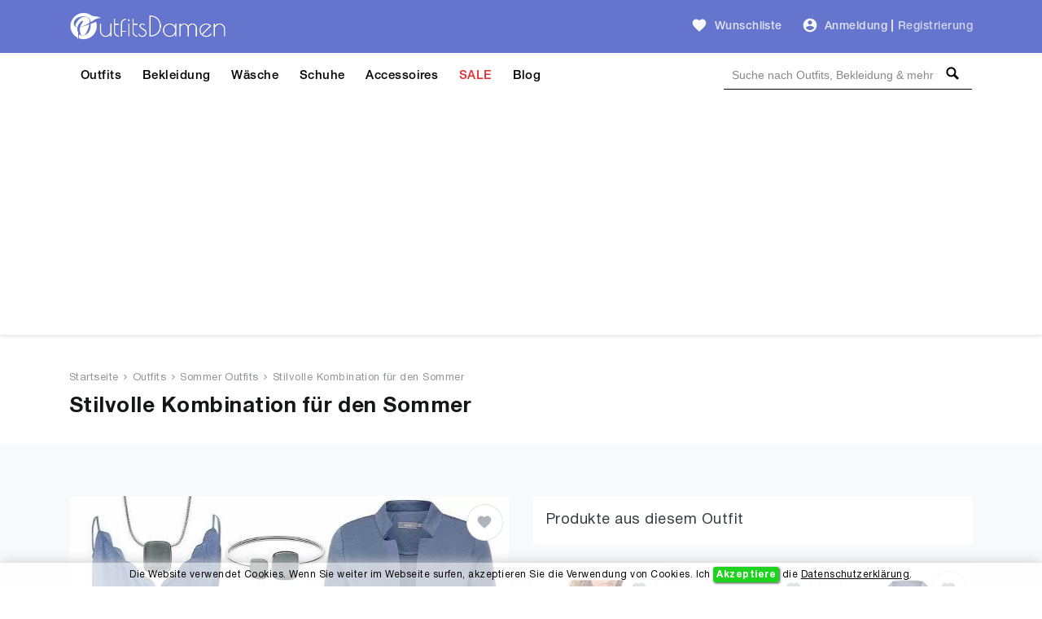

--- FILE ---
content_type: text/html; charset=UTF-8
request_url: https://outfitsdamen.de/outfit/sommer-stilvolle-kombination-fuer-den-sommer-3795
body_size: 12190
content:
<!DOCTYPE html>
<html lang="de">
<head>
    <meta charset="UTF-8" />
    <meta name="viewport" content="width=device-width, initial-scale=1" />
    <title>Stilvolle Kombination für den Sommer auf OutfitsDamen.de | Sommer Outfits Damen</title>
    <meta name="description" content="Bequemes Stilvolle Kombination für den Sommer mit Tops und Röcke für Frauen. Modisch Sommer Outfits für die Frühling 2026 für Damen" />
        <link rel="alternate" hreflang="de-DE" href="https://outfitsdamen.de/outfit/sommer-stilvolle-kombination-fuer-den-sommer-3795">
    <link rel="alternate" hreflang="x-default" href="https://outfitsdamen.de/outfit/sommer-stilvolle-kombination-fuer-den-sommer-3795">
    
    <meta name="csrf-token" content="Px9FIRypiB5cpK4aLQWaNB8UojR6V3f4HcwadRQ4" />
    
    
    <meta name="author" content="OutfitsDamen.de" />
    <meta name="copyright" content="OutfitsDamen.de" />
    <meta property="og:locale" content="de_DE" />
    <meta property="og:url" content="https://outfitsdamen.de/outfit/sommer-stilvolle-kombination-fuer-den-sommer-3795" />
    <meta property="og:type" content="product" />
    <meta property="og:site_name" content="OutfitsDamen" />
    <meta property="og:title" content="Stilvolle Kombination für den Sommer auf OutfitsDamen.de | Sommer Outfits Damen" />
    <meta property="og:description" content="Bequemes Stilvolle Kombination für den Sommer mit Tops und Röcke für Frauen. Modisch Sommer Outfits für die Frühling 2026 für Damen" />
    <meta property="og:image" content="https://outfitsdamen.de/storage/outfits/3795/big-62822854289ed.webp" />
    <meta property="og:image:alt" content="Stilvolle Kombination für den Sommer Damen Outfit" />
        
    <meta name="twitter:card" content="product" />
    <meta name="twitter:site" content="@outfitsdamen" />
    <meta name="twitter:title" content="Stilvolle Kombination für den Sommer auf OutfitsDamen.de | Sommer Outfits Damen" />
    <meta name="twitter:description" content="Bequemes Stilvolle Kombination für den Sommer mit Tops und Röcke für Frauen. Modisch Sommer Outfits für die Frühling 2026 für Damen" />
    <meta name="twitter:image" content="https://outfitsdamen.de/storage/outfits/3795/big-62822854289ed.webp" />
    <meta name="twitter:domain" content="https://outfitsdamen.de" />
    
            <meta name="robots" content="index, follow" />            <meta name="wot-verification" content="fd5a80dcb8c10f5c7101"/>
    <meta name="p:domain_verify" content="01946149dee04bbc38878f9a38e2be1e"/>
    <meta name="google-site-verification" content="AVqBIABZh3tGAheWAqQR1o_o5Yajyc_P_8G3VQ8owAA" />
    <meta name="verification" content="a6ac585d8c21b5cf0e6e5648291719ba" />

    <!-- Global site tag (gtag.js) - Google Analytics -->
    <script async src="https://www.googletagmanager.com/gtag/js?id=UA-178508064-1" type="ba7d4127156c40698b6b5749-text/javascript"></script>
    <script type="ba7d4127156c40698b6b5749-text/javascript">
        window.dataLayer = window.dataLayer || [];
        function gtag(){dataLayer.push(arguments);}
        gtag('js', new Date());

        gtag('config', 'UA-178508064-1');
    </script>

	<!-- Facebook Pixel Code -->
	<script type="ba7d4127156c40698b6b5749-text/javascript">
	!function(f,b,e,v,n,t,s)
	{if(f.fbq)return;n=f.fbq=function(){n.callMethod?
	n.callMethod.apply(n,arguments):n.queue.push(arguments)};
	if(!f._fbq)f._fbq=n;n.push=n;n.loaded=!0;n.version='2.0';
	n.queue=[];t=b.createElement(e);t.async=!0;
	t.src=v;s=b.getElementsByTagName(e)[0];
	s.parentNode.insertBefore(t,s)}(window, document,'script',
	'https://connect.facebook.net/en_US/fbevents.js');
	fbq('init', '157538659483184');
	fbq('track', 'PageView');
	</script>
	<!-- End Facebook Pixel Code -->

	                <!-- Yandex.Metrika counter -->
        
           
           
           

           
                
                
                
                
                
           
        
        <!-- /Yandex.Metrika counter -->
            
    <script type="application/ld+json">{
        "@context": "https://schema.org",
        "@type": "WebSite",
        "name": "OutfitsDamen",
        "url": "https://outfitsdamen.de",
        "sameAs": [
          "https://www.facebook.com/OutfitsDamen",
          "https://www.pinterest.com/outfitsdamen",
          "https://www.instagram.com/outfitsdamen"
        ]
      }
    </script>

    <script type="application/ld+json">{
       "@context": "https://schema.org",
       "@type": "WebPage",
       "url": "https://outfitsdamen.de/outfit/sommer-stilvolle-kombination-fuer-den-sommer-3795",
       "name": "Stilvolle Kombination für den Sommer auf OutfitsDamen.de | Sommer Outfits Damen",
       "description": "Bequemes Stilvolle Kombination für den Sommer mit Tops und Röcke für Frauen. Modisch Sommer Outfits für die Frühling 2026 für Damen"
      }</script>

    <script type="application/ld+json">{
            "@context": "https://schema.org",
            "@type": "BreadcrumbList",
            "name": "BreadcrumbList",
            "itemListElement": [{"@type":"ListItem","position":1,"item":"https://outfitsdamen.de","name":"Startseite"},{"@type":"ListItem","position":2,"item":"https://outfitsdamen.de/outfits","name":"Outfits"},{"@type":"ListItem","position":3,"item":"https://outfitsdamen.de/outfits/sommer","name":"Sommer Outfits"},{"@type":"ListItem","position":4,"item":"https://outfitsdamen.de/outfit/sommer-stilvolle-kombination-fuer-den-sommer-3795","name":"Stilvolle Kombination für den Sommer"}]
          }</script>    <script type="application/ld+json">
      {"@context":"https://schema.org","@type":"Product","category":"Sommer Outfits","url":"https://outfitsdamen.de/outfit/sommer-stilvolle-kombination-fuer-den-sommer-3795","description":"Bequemes Stilvolle Kombination für den Sommer mit Tops und Röcke für Frauen. Modisch Sommer Outfits für die Frühling 2026 für Damen","sku":3795,"name":"Stilvolle Kombination für den Sommer","image":"https://outfitsdamen.de/storage/outfits/3795/big-62822854289ed.webp","brand":{"@type":"Brand","name":"OutfitsDamen.de"},"offers":{"@type":"Offer","availability":"https://schema.org/InStock","itemCondition":"https://schema.org/NewCondition","price":"284.47","priceCurrency":"EUR","priceValidUntil":"2026-04-02","url":"https://outfitsdamen.de/outfit/sommer-stilvolle-kombination-fuer-den-sommer-3795"},"aggregateRating":{"@type":"aggregateRating","ratingValue":5,"ratingCount":1}}
    </script>    
    <link href="https://outfitsdamen.de/outfit/sommer-stilvolle-kombination-fuer-den-sommer-3795" rel="canonical">
    
    <link rel="icon" type="image/ico" sizes="32x32" href="https://outfitsdamen.de/images/favicon.ico?v=1.0.9">
	<link rel="apple-touch-icon" href="https://outfitsdamen.de/images/favicon.ico?v=1.0.9">
    
    <link href="https://outfitsdamen.de/css/fonts.css?v=1.0.9" rel="stylesheet">
    
        <link href="https://outfitsdamen.de/css/outfit/outfit.css?v=1.0.9" rel="stylesheet">
    
    
    
    
<script async src="https://pagead2.googlesyndication.com/pagead/js/adsbygoogle.js?client=ca-pub-3400591956056484" crossorigin="anonymous" type="ba7d4127156c40698b6b5749-text/javascript"></script>
</head>
<body>
    <!-- Google Tag Manager (noscript) -->
    <noscript><iframe src="https://www.googletagmanager.com/ns.html?id=GTM-NFXZ4KX" height="0" width="0" style="display:none;visibility:hidden"></iframe></noscript>
    <!-- End Google Tag Manager (noscript) -->
    <header id="header">
        <div id="mobile-header">
    <div class="header navbar navbar-expand-md navbar-light">
        <div class="container">
            <span class="shadow-sm p-1 cursor-pointer" onclick="if (!window.__cfRLUnblockHandlers) return false; openNav('left')" data-cf-modified-ba7d4127156c40698b6b5749-=""><svg
                        style="fill: rgba(255,255,255,0.8);" xmlns="http://www.w3.org/2000/svg" width="24" height="24"
                        viewBox="0 0 24 24"><path d="M0 0h24v24H0z" fill="none"/><path
                            d="M3 18h18v-2H3v2zm0-5h18v-2H3v2zm0-7v2h18V6H3z"/></svg>
            </span>

            <a class="navbar-brand" href="https://outfitsdamen.de">
                <img src="https://outfitsdamen.de/images/logo-white.png?v=1.0.9" height="30" width="166" alt="Outfits Damen Logo">
            </a>

            <div>
                <span class="shadow-sm p-1 cursor-pointer" id="open-close-mobile-search">
                    <svg xmlns="http://www.w3.org/2000/svg" x="0px" y="0px" width="20" height="20" viewBox="-1061 -334 2304 2304" class="text-color-80 mm-icon mm-icon--magnifier" style="
                        fill: #fff;
                    ">
                    <path class="mm-fill" d="M1163.6,1597.2l-564.4-564.4C679.8,901.2,728.6,748,728.6,582.2c0-480.4-389.7-870-870-870c-480.4,0-870,389.6-870,870 c0,480.3,389.6,870,870,870c165.7,0,319-48.8,450.6-129.1l564.4,564.1c39.6,39.6,105.3,39.4,145,0l145-145 C1203.2,1702.5,1203.2,1636.8,1163.6,1597.2z M-141.4,1162.2c-320.3,0-580-259.7-580-580s259.7-580,580-580s580,259.7,580,580 S178.9,1162.2-141.4,1162.2z"></path>
                    </svg>
                </span>
                <span class="shadow-sm p-1 cursor-pointer" onclick="if (!window.__cfRLUnblockHandlers) return false; openNav('right')" data-cf-modified-ba7d4127156c40698b6b5749-=""><svg
                            class="gray-100" xmlns="http://www.w3.org/2000/svg"
                            width="24" height="24" viewBox="0 0 24 24">
                                                <path d="M12 2C6.48 2 2 6.48 2 12s4.48 10 10 10 10-4.48 10-10S17.52 2 12 2zm0 3c1.66 0 3 1.34 3 3s-1.34 3-3 3-3-1.34-3-3 1.34-3 3-3zm0 14.2c-2.5 0-4.71-1.28-6-3.22.03-1.99 4-3.08 6-3.08 1.99 0 5.97 1.09 6 3.08-1.29 1.94-3.5 3.22-6 3.22z"/>
                                                <path d="M0 0h24v24H0z" fill="none"/>
                                            </svg>
                </span>

                <div id="search-mobile-header-bottom-content">
                    <input name="keywords" type="text" id="header-search-input-mobile" placeholder="Suche nach Outfits, Bekleidung &amp; mehr">
                    <div id="search-bar-icon-mobile" class="hover-search-icon">
                        <svg xmlns="http://www.w3.org/2000/svg" x="0px" y="0px" width="22" height="22" viewBox="-1061 -334 2304 2304" class="text-color-80 mm-icon mm-icon--magnifier">
                            <path class="mm-fill" d="M1163.6,1597.2l-564.4-564.4C679.8,901.2,728.6,748,728.6,582.2c0-480.4-389.7-870-870-870c-480.4,0-870,389.6-870,870 c0,480.3,389.6,870,870,870c165.7,0,319-48.8,450.6-129.1l564.4,564.1c39.6,39.6,105.3,39.4,145,0l145-145 C1203.2,1702.5,1203.2,1636.8,1163.6,1597.2z M-141.4,1162.2c-320.3,0-580-259.7-580-580s259.7-580,580-580s580,259.7,580,580 S178.9,1162.2-141.4,1162.2z"></path>
                        </svg>
                    </div>
                </div>
            </div>

        </div>
    </div>

    
    <nav class="side-left sidenav-menu">
        <div class="bg-indigo searchbox">
            
            
            
            
            <span class="closebtn" onclick="if (!window.__cfRLUnblockHandlers) return false; closeNav('left')" data-cf-modified-ba7d4127156c40698b6b5749-="">&times;</span>
        </div>

        <ul class="list-unstyled components">
            <li>
                <a href="https://outfitsdamen.de/outfits">Outfits</a>
            </li>
            <li>
                <a href="https://outfitsdamen.de/bekleidung-damen">Bekleidung</a>
            </li>
            <li>
                <a href="https://outfitsdamen.de/bekleidung-damen/unterwaesche-nachtwaesche">Wäsche</a>
            </li>
            <li>
                <a href="https://outfitsdamen.de/bekleidung-damen/schuhe">Schuhe</a>
            </li>
            <li>
                <a href="https://outfitsdamen.de/bekleidung-damen/accessoires">Accessoires</a>
            </li>
            <li>
                <a href="https://outfitsdamen.de/sale-bekleidung-damen" class="text-red">SALE</a>
            </li>
            
            
            
            <li>
                <a href="https://outfitsdamen.de/blog-magazin">Blog</a>
            </li>
        </ul>
    </nav>
    

    
    <nav class="side-right sidenav-menu">
        <div class="bg-indigo searchbox">
            <span class="closebtn" onclick="if (!window.__cfRLUnblockHandlers) return false; closeNav('right')" data-cf-modified-ba7d4127156c40698b6b5749-="">&times;</span>
                    </div>

                    <div class="mobile-not-auth">
                <a href="https://outfitsdamen.de/login">
                    <span>Anmeldung</span>
                    <svg style="fill:rgba(0,0,0,.7);float: right;"
                         xmlns="http://www.w3.org/2000/svg" width="20" height="20" viewBox="0 0 24 24">
                        <path d="M12 2C6.48 2 2 6.48 2 12s4.48 10 10 10 10-4.48 10-10S17.52 2 12 2zm0 3c1.66 0 3 1.34 3 3s-1.34 3-3 3-3-1.34-3-3 1.34-3 3-3zm0 14.2c-2.5 0-4.71-1.28-6-3.22.03-1.99 4-3.08 6-3.08 1.99 0 5.97 1.09 6 3.08-1.29 1.94-3.5 3.22-6 3.22z"></path>
                        <path d="M0 0h24v24H0z" fill="none"></path>
                    </svg>
                </a>
                <a href="https://outfitsdamen.de/register">
                    <span>Registrierung</span>
                    <svg style="fill:rgba(0,0,0,.7);float: right;"
                         xmlns="http://www.w3.org/2000/svg" width="20" height="20" viewBox="0 0 24 24">
                        <path fill="none" d="M0 0h24v24H0V0z"/>
                        <path d="M3 17.25V21h3.75L17.81 9.94l-3.75-3.75L3 17.25zM5.92 19H5v-.92l9.06-9.06.92.92L5.92 19zM20.71 5.63l-2.34-2.34c-.2-.2-.45-.29-.71-.29s-.51.1-.7.29l-1.83 1.83 3.75 3.75 1.83-1.83c.39-.39.39-1.02 0-1.41z"/>
                    </svg>
                </a>
            </div>
            </nav>
    

    <div id="overlay"></div>
</div>



<div id="desktop-header">
    
    <nav class="header navbar navbar-expand-md navbar-light">
        <div class="container">
            <a class="navbar-brand" href="https://outfitsdamen.de">
                <img src="https://outfitsdamen.de/images/logo-white.png?v=1.0.9" height="35" width="194" alt="Outfits Damen Logo">
            </a>

            
            

            <a class="ml-auto pl-4 text-white-80 font-weight-500 text-decoration-none hover-text-white"
               href="https://outfitsdamen.de/login"><svg class="wishlist" id="favorite_icon_227" xmlns="http://www.w3.org/2000/svg" width="20" height="20" viewBox="0 0 24 24">
                    <path d="M0 0h24v24H0z" fill="none"></path><path d="M12 21.35l-1.45-1.32C5.4 15.36 2 12.28 2 8.5 2 5.42 4.42 3 7.5 3c1.74 0 3.41.81 4.5 2.09C13.09 3.81 14.76 3 16.5 3 19.58 3 22 5.42 22 8.5c0 3.78-3.4 6.86-8.55 11.54L12 21.35z"></path></svg>
                <span class="pl-1">Wunschliste</span></a>

            
            <div class="pl-4">
                <ul class="navbar-nav">
                    
                                            <li class="nav-item pr-1">
                            <div class="nav-link pr-0 pl-0">
                                <svg class="auth-svg" xmlns="http://www.w3.org/2000/svg" width="20"
                                     height="20" viewBox="0 0 24 24">
                                    <path d="M12 2C6.48 2 2 6.48 2 12s4.48 10 10 10 10-4.48 10-10S17.52 2 12 2zm0 3c1.66 0 3 1.34 3 3s-1.34 3-3 3-3-1.34-3-3 1.34-3 3-3zm0 14.2c-2.5 0-4.71-1.28-6-3.22.03-1.99 4-3.08 6-3.08 1.99 0 5.97 1.09 6 3.08-1.29 1.94-3.5 3.22-6 3.22z"/>
                                    <path d="M0 0h24v24H0z" fill="none"/>
                                </svg>
                            </div>
                        </li>
                        <li class="nav-item pl-0">
                            <a class="nav-link text-white-80 font-weight-500 pr-1 pl-1"
                               href="https://outfitsdamen.de/login">Anmeldung</a>
                        </li>
                                                    <li class="nav-item">
                                <span class="text-white-80 nav-link no-hover font-weight-bold pl-0 pr-0">|</span>
                            </li>
                            <li class="nav-item">
                                <a class="nav-link text-white-70 font-weight-500 pl-1 pr-0"
                                   href="https://outfitsdamen.de/register">Registrierung</a>
                            </li>
                                                            </ul>
            </div>
        </div>
    </nav>
    

    
    <div class="menu-nav">
        <nav class="container navbar navbar-expand navbar-dark navbar-laravel">
            
            <ul class="navbar-nav mr-auto">
                <li class="pointer nav-item">
                    <a class="nav-link" href="https://outfitsdamen.de/outfits">Outfits</a>
                </li>
                <li class="pointer nav-item">
                    <a class="nav-link" href="https://outfitsdamen.de/bekleidung-damen">Bekleidung</a>
                </li>
                <li class="pointer nav-item">
                    <a class="nav-link" href="https://outfitsdamen.de/bekleidung-damen/unterwaesche-nachtwaesche">Wäsche</a>
                </li>
                <li class="pointer nav-item">
                    <a class="nav-link" href="https://outfitsdamen.de/bekleidung-damen/schuhe">Schuhe</a>
                </li>
                <li class="pointer nav-item">
                    <a class="nav-link" href="https://outfitsdamen.de/bekleidung-damen/accessoires">Accessoires</a>
                </li>
                <li class="pointer nav-item">
                    <a class="nav-link text-red" href="https://outfitsdamen.de/sale-bekleidung-damen">SALE</a>
                </li>
                
                
                
                <li class="pointer nav-item">
                    <a class="nav-link" href="https://outfitsdamen.de/blog-magazin">Blog</a>
                </li>
            </ul>
            

            
            <div class="search-bar">
                <input name="keywords" type="text" id="header-search-input"
                       placeholder="Suche nach Outfits, Bekleidung & mehr"
                       >
                <div id="search-bar-icon" class="hover-search-icon">
                    <svg style="fill: rgba(0,0,0,1); cursor: pointer;" xmlns="http://www.w3.org/2000/svg" x="0px"
                         y="0px" width="16" height="16" viewBox="-1061 -334 2304 2304"
                         class="mm-icon mm-icon--magnifier">
                        <path class="mm-fill"
                              d="M1163.6,1597.2l-564.4-564.4C679.8,901.2,728.6,748,728.6,582.2c0-480.4-389.7-870-870-870c-480.4,0-870,389.6-870,870 c0,480.3,389.6,870,870,870c165.7,0,319-48.8,450.6-129.1l564.4,564.1c39.6,39.6,105.3,39.4,145,0l145-145 C1203.2,1702.5,1203.2,1636.8,1163.6,1597.2z M-141.4,1162.2c-320.3,0-580-259.7-580-580s259.7-580,580-580s580,259.7,580,580 S178.9,1162.2-141.4,1162.2z"></path>
                    </svg>
                </div>
            </div>
        </nav>
    </div>
    
</div>
    </header>
    <main id="body">
            
    <div class="jumbotron-bg jumbotron">
        <div class="container">
                            <nav class="breadcrumbs mb-2">
                                            <a href="https://outfitsdamen.de">Startseite</a>
                        <span><svg xmlns="http://www.w3.org/2000/svg"
                                                                          fill="#8e959c" width="8" height="8"
                                                                          viewBox="0 0 24 24"><path
                                        d="M5.88 4.12L13.76 12l-7.88 7.88L8 22l10-10L8 2z"/><path fill="none"
                                                                                                  d="M0 0h24v24H0z"/></svg></span>                                             <a href="https://outfitsdamen.de/outfits">Outfits</a>
                        <span><svg xmlns="http://www.w3.org/2000/svg"
                                                                          fill="#8e959c" width="8" height="8"
                                                                          viewBox="0 0 24 24"><path
                                        d="M5.88 4.12L13.76 12l-7.88 7.88L8 22l10-10L8 2z"/><path fill="none"
                                                                                                  d="M0 0h24v24H0z"/></svg></span>                                             <a href="https://outfitsdamen.de/outfits/sommer">Sommer Outfits</a>
                        <span><svg xmlns="http://www.w3.org/2000/svg"
                                                                          fill="#8e959c" width="8" height="8"
                                                                          viewBox="0 0 24 24"><path
                                        d="M5.88 4.12L13.76 12l-7.88 7.88L8 22l10-10L8 2z"/><path fill="none"
                                                                                                  d="M0 0h24v24H0z"/></svg></span>                                             <a href="https://outfitsdamen.de/outfit/sommer-stilvolle-kombination-fuer-den-sommer-3795">Stilvolle Kombination für den Sommer</a>
                                                            </nav>
            
            <h1 class="mb-0">Stilvolle Kombination für den Sommer</h1>
        </div>
    </div>
    

    <div class="bg-gray-100">
            
            <div class="js-error-messages container pt-4 pr-3 display-none">
                <div class="col-md-11 alert alert-danger mb-0 fs-14"></div>
            </div>
                                                

            <div class="container section-paddings">
                <div class="row">
                    
                    <div class="col-lg-6 content-bar">
                        <div class="product-grid mb-0">
    <div class="product-image big-img">
        
                
                
                
                
                
                

                
                
                
                
                
                
                
                <img fetchpriority="high" src="https://outfitsdamen.de/storage/outfits/3795/big-62822854289ed.webp" alt="Sommer Outfits Stilvolle Kombination für den Sommer">

        
        <ul class="social">
            <li>
                                    <a href="https://outfitsdamen.de/login" class="text-secondary"
                       title="Zur Wunschliste Hinzufügen">
                        <svg id="favorite_product_icon_3795"
                             xmlns="http://www.w3.org/2000/svg" width="20" height="20"
                             viewBox="0 0 24 24">
                            <path d="M0 0h24v24H0z" fill="none"/>
                            <path d="M12 21.35l-1.45-1.32C5.4 15.36 2 12.28 2 8.5 2 5.42 4.42 3 7.5 3c1.74 0 3.41.81 4.5 2.09C13.09 3.81 14.76 3 16.5 3 19.58 3 22 5.42 22 8.5c0 3.78-3.4 6.86-8.55 11.54L12 21.35z"/>
                        </svg>
                    </a>
                                </li>
        </ul>
    </div>
</div>


<div class="card border-0">
    <div class="card-body">
        <div class="row">
            <div class="col-8 text-left product-share pr-0">
                <span class="text-dark font-weight-600 fs-15">Teilen </span>
                <a title="Facebook Share" rel="nofollow" class="p-0" href="https://www.facebook.com/sharer/sharer.php?u=https://outfitsdamen.de/outfit/sommer-stilvolle-kombination-fuer-den-sommer-3795&source=OutfitsDamen.de" target="popup" onclick="if (!window.__cfRLUnblockHandlers) return false; window.open('https://www.facebook.com/sharer/sharer.php?u=https://outfitsdamen.de/outfit/sommer-stilvolle-kombination-fuer-den-sommer-3795&source=OutfitsDamen.de','popup','width=600,height=600,scrollbars=no,resizable=no'); return false;" data-cf-modified-ba7d4127156c40698b6b5749-="">
                    <svg xmlns="http://www.w3.org/2000/svg" width="22" height="22" viewBox="0 0 24 24">
                        <path d="M12 0c-6.627 0-12 5.373-12 12s5.373 12 12 12 12-5.373 12-12-5.373-12-12-12zm3 8h-1.35c-.538 0-.65.221-.65.778v1.222h2l-.209 2h-1.791v7h-3v-7h-2v-2h2v-2.308c0-1.769.931-2.692 3.029-2.692h1.971v3z"/>
                    </svg>
                </a>
                <a title="Pinterest Share" rel="nofollow" class="p-0" href="https://pinterest.com/pin/create/button/?url=https://outfitsdamen.de/outfit/sommer-stilvolle-kombination-fuer-den-sommer-3795&media=https://outfitsdamen.de/storage/outfits/3795/big-62822854289ed.webp&description=Bequemes+Stilvolle+Kombination+f%C3%BCr+den+Sommer+mit+Tops+und+R%C3%B6cke+f%C3%BCr+Frauen.+Modisch+Sommer+Outfits+f%C3%BCr+die+Fr%C3%BChling+2026+f%C3%BCr+Damen&source=OutfitsDamen.de" target="popup" onclick="if (!window.__cfRLUnblockHandlers) return false; window.open('http://pinterest.com/pin/create/button/?url=https://outfitsdamen.de/outfit/sommer-stilvolle-kombination-fuer-den-sommer-3795&media=https://outfitsdamen.de/storage/outfits/3795/big-62822854289ed.webp&description=Bequemes+Stilvolle+Kombination+f%C3%BCr+den+Sommer+mit+Tops+und+R%C3%B6cke+f%C3%BCr+Frauen.+Modisch+Sommer+Outfits+f%C3%BCr+die+Fr%C3%BChling+2026+f%C3%BCr+Damen&source=OutfitsDamen.de','popup','width=600,height=600,scrollbars=no,resizable=no'); return false;" data-cf-modified-ba7d4127156c40698b6b5749-="">
                    <svg xmlns="http://www.w3.org/2000/svg" width="22" height="22" viewBox="0 0 24 24">
                        <path d="M12 0c-6.627 0-12 5.373-12 12s5.373 12 12 12 12-5.373 12-12-5.373-12-12-12zm0 19c-.721 0-1.418-.109-2.073-.312.286-.465.713-1.227.87-1.835l.437-1.664c.229.436.895.804 1.604.804 2.111 0 3.633-1.941 3.633-4.354 0-2.312-1.888-4.042-4.316-4.042-3.021 0-4.625 2.027-4.625 4.235 0 1.027.547 2.305 1.422 2.712.132.062.203.034.234-.094l.193-.793c.017-.071.009-.132-.049-.202-.288-.35-.521-.995-.521-1.597 0-1.544 1.169-3.038 3.161-3.038 1.72 0 2.924 1.172 2.924 2.848 0 1.894-.957 3.205-2.201 3.205-.687 0-1.201-.568-1.036-1.265.197-.833.58-1.73.58-2.331 0-.537-.288-.986-.886-.986-.702 0-1.268.727-1.268 1.7 0 .621.211 1.04.211 1.04s-.694 2.934-.821 3.479c-.142.605-.086 1.454-.025 2.008-2.603-1.02-4.448-3.553-4.448-6.518 0-3.866 3.135-7 7-7s7 3.134 7 7-3.135 7-7 7z"/>
                    </svg>
                </a>
                <a title="Twitter Share" rel="nofollow" class="p-0" href="https://twitter.com/intent/tweet?url=https://outfitsdamen.de/outfit/sommer-stilvolle-kombination-fuer-den-sommer-3795&text=Bequemes+Stilvolle+Kombination+f%C3%BCr+den+Sommer+mit+Tops+und+R%C3%B6cke+f%C3%BCr+Frauen.+Modisch+Sommer+Outfits+f%C3%BCr+die+Fr%C3%BChling+2026+f%C3%BCr+Damen+&source=OutfitsDamen.de" target="popup" onclick="if (!window.__cfRLUnblockHandlers) return false; window.open('https://twitter.com/intent/tweet?url=https://outfitsdamen.de/outfit/sommer-stilvolle-kombination-fuer-den-sommer-3795&text=Bequemes+Stilvolle+Kombination+f%C3%BCr+den+Sommer+mit+Tops+und+R%C3%B6cke+f%C3%BCr+Frauen.+Modisch+Sommer+Outfits+f%C3%BCr+die+Fr%C3%BChling+2026+f%C3%BCr+Damen+&source=OutfitsDamen.de','popup','width=600,height=600,scrollbars=no,resizable=no'); return false;" data-cf-modified-ba7d4127156c40698b6b5749-="">
                    <svg xmlns="http://www.w3.org/2000/svg" width="22" height="22" viewBox="0 0 24 24">
                        <path d="M12 0c-6.627 0-12 5.373-12 12s5.373 12 12 12 12-5.373 12-12-5.373-12-12-12zm6.066 9.645c.183 4.04-2.83 8.544-8.164 8.544-1.622 0-3.131-.476-4.402-1.291 1.524.18 3.045-.244 4.252-1.189-1.256-.023-2.317-.854-2.684-1.995.451.086.895.061 1.298-.049-1.381-.278-2.335-1.522-2.304-2.853.388.215.83.344 1.301.359-1.279-.855-1.641-2.544-.889-3.835 1.416 1.738 3.533 2.881 5.92 3.001-.419-1.796.944-3.527 2.799-3.527.825 0 1.572.349 2.096.907.654-.128 1.27-.368 1.824-.697-.215.671-.67 1.233-1.263 1.589.581-.07 1.135-.224 1.649-.453-.384.578-.87 1.084-1.433 1.489z"/>
                    </svg>
                </a>
                <a title="WhatsApp Share" rel="nofollow" class="p-0 show-on-mobile" href="whatsapp://send?text=Stilvolle+Kombination+f%C3%BCr+den+Sommer bei OutfitsDamen.de: https://outfitsdamen.de/outfit/sommer-stilvolle-kombination-fuer-den-sommer-3795">
                    <svg xmlns="http://www.w3.org/2000/svg" width="22" height="22" viewBox="0 0 24 24"><path d="M12.031 6.172c-3.181 0-5.767 2.586-5.768 5.766-.001 1.298.38 2.27 1.019 3.287l-.582 2.128 2.182-.573c.978.58 1.911.928 3.145.929 3.178 0 5.767-2.587 5.768-5.766.001-3.187-2.575-5.77-5.764-5.771zm3.392 8.244c-.144.405-.837.774-1.17.824-.299.045-.677.063-1.092-.069-.252-.08-.575-.187-.988-.365-1.739-.751-2.874-2.502-2.961-2.617-.087-.116-.708-.94-.708-1.793s.448-1.273.607-1.446c.159-.173.346-.217.462-.217l.332.006c.106.005.249-.04.39.298.144.347.491 1.2.534 1.287.043.087.072.188.014.304-.058.116-.087.188-.173.289l-.26.304c-.087.086-.177.18-.076.354.101.174.449.741.964 1.201.662.591 1.221.774 1.394.86s.274.072.376-.043c.101-.116.433-.506.549-.68.116-.173.231-.145.39-.087s1.011.477 1.184.564.289.13.332.202c.045.072.045.419-.1.824zm-3.423-14.416c-6.627 0-12 5.373-12 12s5.373 12 12 12 12-5.373 12-12-5.373-12-12-12zm.029 18.88c-1.161 0-2.305-.292-3.318-.844l-3.677.964.984-3.595c-.607-1.052-.927-2.246-.926-3.468.001-3.825 3.113-6.937 6.937-6.937 1.856.001 3.598.723 4.907 2.034 1.31 1.311 2.031 3.054 2.03 4.908-.001 3.825-3.113 6.938-6.937 6.938z"/></svg>
                </a>
                <a title="Facebook Messenger Share" rel="nofollow" class="p-0 show-on-mobile" href="fb-messenger://share/?link=https://outfitsdamen.de/outfit/sommer-stilvolle-kombination-fuer-den-sommer-3795">
                    <svg width="22" height="22" viewBox="0 0 24 24" xmlns="http://www.w3.org/2000/svg" fill-rule="evenodd" clip-rule="evenodd"><path d="M12 0c-6.626 0-12 5.372-12 12 0 6.627 5.374 12 12 12 6.627 0 12-5.373 12-12 0-6.628-5.373-12-12-12zm0 5.5c-3.866 0-7 2.902-7 6.481 0 2.04 1.018 3.86 2.609 5.048v2.471l2.383-1.308c.636.176 1.31.271 2.008.271 3.866 0 7-2.902 7-6.482 0-3.579-3.134-6.481-7-6.481zm.696 8.728l-1.783-1.901-3.478 1.901 3.826-4.061 1.826 1.901 3.435-1.901-3.826 4.061z"/></svg>
                </a>
            </div>



        </div>
    </div>
</div>



    <br/>
    <div class="card border-0">
        <div class="card-body">
                            <div class="row">
                    <div class="col-12 text-left product-share pr-0 fs-15">
                        <p class="m-0 p-0"><span class="text-dark font-weight-600">Marken: </span>
                                                                                                                        <a href="https://outfitsdamen.de/suche/Only">Only, </a>
                                                                                            <a href="https://outfitsdamen.de/suche/Wangscanis">Wangscanis, </a>
                                                                                            <a href="https://outfitsdamen.de/suche/Fransa">Fransa, </a>
                                                                                            <a href="https://outfitsdamen.de/suche/Caprice">Caprice, </a>
                                                                                            <a href="https://outfitsdamen.de/suche/Mario%20valentino">Mario valentino, </a>
                                                                                            <a href="https://outfitsdamen.de/suche/Skagen">Skagen</a>
                                                        
                            
                            
                        </p>
                    </div>
                </div>
                                </div>
    </div>




































































































































                    </div>
                    

                    
                    <div class="col-lg-6 side-bar">
                        <div class="card border-0">
    <div class="card-body">
        <p class="fs-18 m-0">Produkte aus diesem Outfit</p>
    </div>
</div>

<br/>

<div class="row product-content-grid products-track">
                        <div class="col-lg-4 col-md-4 col-sm-6 product-grid">
                <div class="product-image product-sidebar" data-product-id="18143" data-shop-product-id="B08RDVQ4PF" data-shop-id="1">
                                            <a href="https://outfitsdamen.de/go/only-female-oberteil-ohne-rmel-B08RDVQ4PF" rel="noopener nofollow" target="_blank">
                            <img alt="ONLY  ONLY Female Oberteil ohne Ärmel"
                                 class="lazyload"
                                 data-src="https://outfitsdamen.de/storage/products/18143/only-female-oberteil-ohne-rmel-frauen-th.webp"
                                 src="[data-uri]">
                        </a>
                                        <ul class="social">
                        <li>
                                                            <a href="https://outfitsdamen.de/login" class="text-secondary"
                                   title="Zur Wunschliste Hinzufügen">
                                    <svg id="favorite_product_icon_18143"
                                         xmlns="http://www.w3.org/2000/svg" width="20" height="20"
                                         viewBox="0 0 24 24">
                                        <path d="M0 0h24v24H0z" fill="none"/>
                                        <path d="M12 21.35l-1.45-1.32C5.4 15.36 2 12.28 2 8.5 2 5.42 4.42 3 7.5 3c1.74 0 3.41.81 4.5 2.09C13.09 3.81 14.76 3 16.5 3 19.58 3 22 5.42 22 8.5c0 3.78-3.4 6.86-8.55 11.54L12 21.35z"/>
                                    </svg>
                                </a>
                                                    </li>







                                            </ul>
                </div>
                <div class="product-content" data-product-id="18143" data-shop-product-id="B08RDVQ4PF" data-shop-id="1">
                    <a href="https://outfitsdamen.de/go/only-female-oberteil-ohne-rmel-B08RDVQ4PF" target="_blank">
                        <p class="brand">ONLY</p>
                        <p class="title">ONLY Female Oberteil ohne Ärmel</p>

                                                    <div class="price-content mt-2 mb-2">
                                <span class="price">21.99</span>
                                <span class="price">€ <span> 24.99</span></span>

                            </div>
                        
                        <p class="fs-12 gray-550 font-italic">Amazon</p>
                    </a>
                </div>
            </div>
                    <div class="col-lg-4 col-md-4 col-sm-6 product-grid">
                <div class="product-image product-sidebar" data-product-id="18532" data-shop-product-id="B08L3SHSGY" data-shop-id="1">
                                            <a href="https://outfitsdamen.de/go/damen-tuellrock-falten-rock-hoehe-taille-a-line-mesh-freizeit-spitze-midi-roecke-B08L3SHSGY" rel="noopener nofollow" target="_blank">
                            <img alt="WangsCanis  Damen Tüllrock Falten Rock Höhe Taille A Line Mesh Freizeit Spitze Midi Röcke"
                                 class="lazyload"
                                 data-src="https://outfitsdamen.de/storage/products/18532/damen-tuellrock-falten-rock-hoehe-taille-a-line-mesh-freizeit-spitze-midi-roecke-frauen-th.webp"
                                 src="[data-uri]">
                        </a>
                                        <ul class="social">
                        <li>
                                                            <a href="https://outfitsdamen.de/login" class="text-secondary"
                                   title="Zur Wunschliste Hinzufügen">
                                    <svg id="favorite_product_icon_18532"
                                         xmlns="http://www.w3.org/2000/svg" width="20" height="20"
                                         viewBox="0 0 24 24">
                                        <path d="M0 0h24v24H0z" fill="none"/>
                                        <path d="M12 21.35l-1.45-1.32C5.4 15.36 2 12.28 2 8.5 2 5.42 4.42 3 7.5 3c1.74 0 3.41.81 4.5 2.09C13.09 3.81 14.76 3 16.5 3 19.58 3 22 5.42 22 8.5c0 3.78-3.4 6.86-8.55 11.54L12 21.35z"/>
                                    </svg>
                                </a>
                                                    </li>







                                            </ul>
                </div>
                <div class="product-content" data-product-id="18532" data-shop-product-id="B08L3SHSGY" data-shop-id="1">
                    <a href="https://outfitsdamen.de/go/damen-tuellrock-falten-rock-hoehe-taille-a-line-mesh-freizeit-spitze-midi-roecke-B08L3SHSGY" target="_blank">
                        <p class="brand">WangsCanis</p>
                        <p class="title">Damen Tüllrock Falten Rock Höhe Taille A Line Mesh Freizeit Spitze Midi Röcke</p>

                                                    <div class="price-content mt-2 mb-2">
                                <span class="price">29.59</span>
                                <span class="price">€ </span>

                            </div>
                        
                        <p class="fs-12 gray-550 font-italic">Amazon</p>
                    </a>
                </div>
            </div>
                    <div class="col-lg-4 col-md-4 col-sm-6 product-grid">
                <div class="product-image product-sidebar" data-product-id="17031" data-shop-product-id="B09T71ND4C" data-shop-id="1">
                                            <a href="https://outfitsdamen.de/go/fransa-frcedilan-blazer-B09T71ND4C" rel="noopener nofollow" target="_blank">
                            <img alt="Fransa  fransa FRCEDILAN 4 Blazer 4 Blazer - Blazer - 20609785"
                                 class="lazyload"
                                 data-src="https://outfitsdamen.de/storage/products/17031/fransa-frcedilan-blazer-frauen-th.webp"
                                 src="[data-uri]">
                        </a>
                                        <ul class="social">
                        <li>
                                                            <a href="https://outfitsdamen.de/login" class="text-secondary"
                                   title="Zur Wunschliste Hinzufügen">
                                    <svg id="favorite_product_icon_17031"
                                         xmlns="http://www.w3.org/2000/svg" width="20" height="20"
                                         viewBox="0 0 24 24">
                                        <path d="M0 0h24v24H0z" fill="none"/>
                                        <path d="M12 21.35l-1.45-1.32C5.4 15.36 2 12.28 2 8.5 2 5.42 4.42 3 7.5 3c1.74 0 3.41.81 4.5 2.09C13.09 3.81 14.76 3 16.5 3 19.58 3 22 5.42 22 8.5c0 3.78-3.4 6.86-8.55 11.54L12 21.35z"/>
                                    </svg>
                                </a>
                                                    </li>







                                            </ul>
                </div>
                <div class="product-content" data-product-id="17031" data-shop-product-id="B09T71ND4C" data-shop-id="1">
                    <a href="https://outfitsdamen.de/go/fransa-frcedilan-blazer-B09T71ND4C" target="_blank">
                        <p class="brand">Fransa</p>
                        <p class="title">fransa FRCEDILAN 4 Blazer 4 Blazer - Blazer - 20609785</p>

                                                    <div class="price-content mt-2 mb-2">
                                <span class="price">39.90</span>
                                <span class="price">€ <span> 69.95</span></span>

                            </div>
                        
                        <p class="fs-12 gray-550 font-italic">Amazon</p>
                    </a>
                </div>
            </div>
                    <div class="col-lg-4 col-md-4 col-sm-6 product-grid">
                <div class="product-image product-sidebar" data-product-id="17468" data-shop-product-id="B098BK21VZ" data-shop-id="1">
                                            <a href="https://outfitsdamen.de/go/caprice-damen-slingpumps-g-weite-groesse-eu-B098BK21VZ" rel="noopener nofollow" target="_blank">
                            <img alt="CAPRICE  CAPRICE Damen Slingpumps 9-9-29604-28 G-Weite Größe: EU"
                                 class="lazyload"
                                 data-src="https://outfitsdamen.de/storage/products/17468/caprice-damen-slingpumps-g-weite-groesse-eu-frauen-th.webp"
                                 src="[data-uri]">
                        </a>
                                        <ul class="social">
                        <li>
                                                            <a href="https://outfitsdamen.de/login" class="text-secondary"
                                   title="Zur Wunschliste Hinzufügen">
                                    <svg id="favorite_product_icon_17468"
                                         xmlns="http://www.w3.org/2000/svg" width="20" height="20"
                                         viewBox="0 0 24 24">
                                        <path d="M0 0h24v24H0z" fill="none"/>
                                        <path d="M12 21.35l-1.45-1.32C5.4 15.36 2 12.28 2 8.5 2 5.42 4.42 3 7.5 3c1.74 0 3.41.81 4.5 2.09C13.09 3.81 14.76 3 16.5 3 19.58 3 22 5.42 22 8.5c0 3.78-3.4 6.86-8.55 11.54L12 21.35z"/>
                                    </svg>
                                </a>
                                                    </li>







                                            </ul>
                </div>
                <div class="product-content" data-product-id="17468" data-shop-product-id="B098BK21VZ" data-shop-id="1">
                    <a href="https://outfitsdamen.de/go/caprice-damen-slingpumps-g-weite-groesse-eu-B098BK21VZ" target="_blank">
                        <p class="brand">CAPRICE</p>
                        <p class="title">CAPRICE Damen Slingpumps 9-9-29604-28 G-Weite Größe: EU</p>

                        
                        <p class="fs-12 gray-550 font-italic">Amazon</p>
                    </a>
                </div>
            </div>
                    <div class="col-lg-4 col-md-4 col-sm-6 product-grid">
                <div class="product-image product-sidebar" data-product-id="18531" data-shop-product-id="B01N91R079" data-shop-id="1">
                                            <a href="https://outfitsdamen.de/go/mario-valentino-divina-umhaengetasche-B01N91R079" rel="noopener nofollow" target="_blank">
                            <img alt="Mario Valentino  Mario Valentino Divina Umhängetasche"
                                 class="lazyload"
                                 data-src="https://outfitsdamen.de/storage/products/18531/mario-valentino-divina-umhaengetasche-frauen-th.webp"
                                 src="[data-uri]">
                        </a>
                                        <ul class="social">
                        <li>
                                                            <a href="https://outfitsdamen.de/login" class="text-secondary"
                                   title="Zur Wunschliste Hinzufügen">
                                    <svg id="favorite_product_icon_18531"
                                         xmlns="http://www.w3.org/2000/svg" width="20" height="20"
                                         viewBox="0 0 24 24">
                                        <path d="M0 0h24v24H0z" fill="none"/>
                                        <path d="M12 21.35l-1.45-1.32C5.4 15.36 2 12.28 2 8.5 2 5.42 4.42 3 7.5 3c1.74 0 3.41.81 4.5 2.09C13.09 3.81 14.76 3 16.5 3 19.58 3 22 5.42 22 8.5c0 3.78-3.4 6.86-8.55 11.54L12 21.35z"/>
                                    </svg>
                                </a>
                                                    </li>







                                            </ul>
                </div>
                <div class="product-content" data-product-id="18531" data-shop-product-id="B01N91R079" data-shop-id="1">
                    <a href="https://outfitsdamen.de/go/mario-valentino-divina-umhaengetasche-B01N91R079" target="_blank">
                        <p class="brand">Mario Valentino</p>
                        <p class="title">Mario Valentino Divina Umhängetasche</p>

                                                    <div class="price-content mt-2 mb-2">
                                <span class="price">84.46</span>
                                <span class="price">€ </span>

                            </div>
                        
                        <p class="fs-12 gray-550 font-italic">Amazon</p>
                    </a>
                </div>
            </div>
                    <div class="col-lg-4 col-md-4 col-sm-6 product-grid">
                <div class="product-image product-sidebar" data-product-id="18530" data-shop-product-id="B01H5LAYBG" data-shop-id="1">
                                            <a href="https://outfitsdamen.de/go/skagen-damen-ketten-edelstahl-quadratschliff-verre-B01H5LAYBG" rel="noopener nofollow" target="_blank">
                            <img alt="SKAGEN  SKAGEN Damen-Ketten Edelstahl Quadratschliff Verre"
                                 class="lazyload"
                                 data-src="https://outfitsdamen.de/storage/products/18530/skagen-damen-ketten-edelstahl-quadratschliff-verre-frauen-th.webp"
                                 src="[data-uri]">
                        </a>
                                        <ul class="social">
                        <li>
                                                            <a href="https://outfitsdamen.de/login" class="text-secondary"
                                   title="Zur Wunschliste Hinzufügen">
                                    <svg id="favorite_product_icon_18530"
                                         xmlns="http://www.w3.org/2000/svg" width="20" height="20"
                                         viewBox="0 0 24 24">
                                        <path d="M0 0h24v24H0z" fill="none"/>
                                        <path d="M12 21.35l-1.45-1.32C5.4 15.36 2 12.28 2 8.5 2 5.42 4.42 3 7.5 3c1.74 0 3.41.81 4.5 2.09C13.09 3.81 14.76 3 16.5 3 19.58 3 22 5.42 22 8.5c0 3.78-3.4 6.86-8.55 11.54L12 21.35z"/>
                                    </svg>
                                </a>
                                                    </li>







                                            </ul>
                </div>
                <div class="product-content" data-product-id="18530" data-shop-product-id="B01H5LAYBG" data-shop-id="1">
                    <a href="https://outfitsdamen.de/go/skagen-damen-ketten-edelstahl-quadratschliff-verre-B01H5LAYBG" target="_blank">
                        <p class="brand">SKAGEN</p>
                        <p class="title">SKAGEN Damen-Ketten Edelstahl Quadratschliff Verre</p>

                                                    <div class="price-content mt-2 mb-2">
                                <span class="price">69.00</span>
                                <span class="price">€ </span>

                            </div>
                        
                        <p class="fs-12 gray-550 font-italic">Amazon</p>
                    </a>
                </div>
            </div>
                    <div class="col-lg-4 col-md-4 col-sm-6 product-grid">
                <div class="product-image product-sidebar" data-product-id="18529" data-shop-product-id="B01H5LAZ1U" data-shop-id="1">
                                            <a href="https://outfitsdamen.de/go/skagen-damen-edelstahl-halskette-karabinerverschluss-poliert-B01H5LAZ1U" rel="noopener nofollow" target="_blank">
                            <img alt="SKAGEN  Skagen Damen-Edelstahl-Halskette, Karabinerverschluss, poliert"
                                 class="lazyload"
                                 data-src="https://outfitsdamen.de/storage/products/18529/skagen-damen-edelstahl-halskette-karabinerverschluss-poliert-frauen-th.webp"
                                 src="[data-uri]">
                        </a>
                                        <ul class="social">
                        <li>
                                                            <a href="https://outfitsdamen.de/login" class="text-secondary"
                                   title="Zur Wunschliste Hinzufügen">
                                    <svg id="favorite_product_icon_18529"
                                         xmlns="http://www.w3.org/2000/svg" width="20" height="20"
                                         viewBox="0 0 24 24">
                                        <path d="M0 0h24v24H0z" fill="none"/>
                                        <path d="M12 21.35l-1.45-1.32C5.4 15.36 2 12.28 2 8.5 2 5.42 4.42 3 7.5 3c1.74 0 3.41.81 4.5 2.09C13.09 3.81 14.76 3 16.5 3 19.58 3 22 5.42 22 8.5c0 3.78-3.4 6.86-8.55 11.54L12 21.35z"/>
                                    </svg>
                                </a>
                                                    </li>







                                            </ul>
                </div>
                <div class="product-content" data-product-id="18529" data-shop-product-id="B01H5LAZ1U" data-shop-id="1">
                    <a href="https://outfitsdamen.de/go/skagen-damen-edelstahl-halskette-karabinerverschluss-poliert-B01H5LAZ1U" target="_blank">
                        <p class="brand">SKAGEN</p>
                        <p class="title">Skagen Damen-Edelstahl-Halskette, Karabinerverschluss, poliert</p>

                                                    <div class="price-content mt-2 mb-2">
                                <span class="price">39.53</span>
                                <span class="price">€ <span> 49.42</span></span>

                            </div>
                        
                        <p class="fs-12 gray-550 font-italic">Amazon</p>
                    </a>
                </div>
            </div>
            </div>

<div class="card border-0">
    <div class="card-body">
        <p class="fs-20">Gesamtpreis: <span class="text-red">284.47 €</span></p>
    </div>
</div>


<input type="hidden" value="18529" id="product_id">                    </div>
                    
                </div>

                <div class="row">
                    <div class="col-12">

                        
                                                    <input type="hidden" id="similarCurrentPage" value="1">
                            <input type="hidden" id="similarPageCount" value="215">
                            <input type="hidden" id="outfitId" value="3795">
                            <input type="hidden" id="categoryId" value="5">
                                                            <input type="hidden" id="auth" value="false">
                            
                            <div class="mt-5">
                                <div class="bg-white p-3 mb-2">
                                    <p class="fs-22 font-weight-600 m-0">ÄHNLICHE PRODUKTE</p>
                                    <h2 class="fs-13 m-0">DAMEN SOMMER OUTFITS</h2>
                                </div>

                                <div class="row product-content-grid pt-3 related-outfits-content">






















































                                </div>
                            </div>
                            <div id="startSimilarPosition"></div>
                                            </div>
                    <div class="col-12 mt-5">
                        <p class="font-weight-500 mb-1">Fashion Shop Kategorien</p>
                        <a class="fs-14" href="https://outfitsdamen.de/bekleidung-damen">Alle Bekleidung</a>&nbsp;|&nbsp;
                        <a class="fs-14" href="https://outfitsdamen.de/bekleidung-damen/accessoires">Accessoires</a>&nbsp;|&nbsp;
                        <a class="fs-14" href="https://outfitsdamen.de/bekleidung-damen/jacken-westen">Jacken &amp; Westen</a>&nbsp;|&nbsp;
                        <a class="fs-14" href="https://outfitsdamen.de/bekleidung-damen/maentel">Mäntel</a>&nbsp;|&nbsp;
                        <a class="fs-14" href="https://outfitsdamen.de/bekleidung-damen/kostueme-blazer">Kostüme &amp; Blazer</a>&nbsp;|&nbsp;
                        <a class="fs-14" href="https://outfitsdamen.de/bekleidung-damen/jeans">Jeans</a>&nbsp;|&nbsp;
                        <a class="fs-14" href="https://outfitsdamen.de/bekleidung-damen/hosen">Hosen</a>&nbsp;|&nbsp;
                        <a class="fs-14" href="https://outfitsdamen.de/bekleidung-damen/roecke">Röcke</a>&nbsp;|&nbsp;
                        <a class="fs-14" href="https://outfitsdamen.de/bekleidung-damen/shirts-tops">Shirts &amp; Tops</a>&nbsp;|&nbsp;
                        <a class="fs-14" href="https://outfitsdamen.de/bekleidung-damen/blusen-tuniken">Blusen &amp; Tuniken</a>&nbsp;|&nbsp;
                        <a class="fs-14" href="https://outfitsdamen.de/bekleidung-damen/pullover-strickmode">Pullover &amp; Strickmode</a>&nbsp;|&nbsp;
                        <a class="fs-14" href="https://outfitsdamen.de/bekleidung-damen/kleider">Kleider</a>&nbsp;|&nbsp;
                        <a class="fs-14" href="https://outfitsdamen.de/bekleidung-damen/unterwaesche-nachtwaesche">Unterwäsche &amp; Nachtwäsche</a>&nbsp;|&nbsp;
                        <a class="fs-14" href="https://outfitsdamen.de/bekleidung-damen/schuhe">Schuhe</a>

                        <p class="font-weight-500 mb-1 mt-3">Outfits Kategorien</p>
                        <a class="fs-14" href="https://outfitsdamen.de/outfits">Alle Outfits</a>&nbsp;|&nbsp;
                        <a class="fs-14" href="https://outfitsdamen.de/outfits/freizeit">Freizeit Outfits</a>&nbsp;|&nbsp;
                        <a class="fs-14" href="https://outfitsdamen.de/outfits/winter">Winter Outfits</a>&nbsp;|&nbsp;
                        <a class="fs-14" href="https://outfitsdamen.de/outfits/fruehlings">Frühlings Outfits</a>&nbsp;|&nbsp;
                        <a class="fs-14" href="https://outfitsdamen.de/outfits/herbst">Herbst Outfits</a>&nbsp;|&nbsp;
                        <a class="fs-14" href="https://outfitsdamen.de/outfits/sommer">Sommer Outfits</a>&nbsp;|&nbsp;
                        <a class="fs-14" href="https://outfitsdamen.de/outfits/party">Party Outfits</a>&nbsp;|&nbsp;
                        <a class="fs-14" href="https://outfitsdamen.de/outfits/sport">Sport Outfits</a>&nbsp;|&nbsp;
                        <a class="fs-14" href="https://outfitsdamen.de/outfits/business">Business Outfits</a>
                    </div>
                </div>
            </div>
        </div>
    </main>
    <footer id="footer">
        <div class="footer-content section-paddings">
    <div class="container">
        <div class="row fs-14">
            <div class="col-lg-4 footer-about">
                <a class="navbar-brand p-0" href="https://outfitsdamen.de">
                    <img class="lazyload" data-src="https://outfitsdamen.de/images/logo-black.png?v=1.0.9" src="[data-uri]" content="https://outfitsdamen.de/images/logo-black.png?v=1.0.9" height="30" width="166"
                         alt="Outfits Damen logo footer">
                </a>
                <p class="pt-3 text-black-60">
                    Wir dir ein Online-Portal rund um das Thema für Frauen Mode und Damen Bekleidung. Egal ob Freizeit, Büro oder Abend Outfits - wir helfen dir dabei den ultimativen Look zu entdecken und stellen dir täglich Outfits von angesagten Marken vor.
                </p>
                <p class="pt-0 text-black-60">Von Oberteilen und Pullovern über Hosen, Röcke und Kleider bis hin zu Schuhen und Accessoires ist alles dabei, was das Mode Herz der Frauen begehrt.</p>
				
				<p class="pt-0 text-black-60">Als Amazon-Partner verdienen wir an qualifizierten Käufen. Amazon und das Amazon-Logo sind Warenzeichen von Amazon.com, Inc. oder eines seiner verbundenen Unternehmen. Weitere Informationen finden Sie unter <a href="https://outfitsdamen.de/datenschutz">Datenschutz</a></p>
                <div class="row">
                    <div class="col-6 col-md-6">
                        <p class="m-0">
                            
                            <span class="fs-18 font-weight-bold">9,998</span>
                            <span class="fs-12">&nbsp;Outfits</span>
                        </p>
                    </div>
                    <div class="col-6 col-md-6">
                        <p class="m-0">
                            
                            <span class="fs-18 font-weight-bold">50,522</span>
                            <span class="fs-12">&nbsp;Bekleidung</span>
                        </p>
                    </div>
                </div>

            </div>
            <div class="col-lg-2 col-md-0"></div>
            <div class="col-lg-2 col-md-4 col-sm-4">
                <h3 class="footer-title">Outfit Kollektion</h3>
                <ul>
                    <li>
                        <a href="https://outfitsdamen.de/outfits/freizeit">Freizeit Outfits</a>
                    </li>
                    <li>
                        <a href="https://outfitsdamen.de/outfits/winter">Winter Outfits</a>
                    </li>
                    <li>
                        <a href="https://outfitsdamen.de/outfits/fruehlings">Frühlings Outfits</a>
                    </li>
                    <li>
                        <a href="https://outfitsdamen.de/outfits/herbst">Herbst Outfits</a>
                    </li>
                    <li>
                        <a href="https://outfitsdamen.de/outfits/sommer">Sommer Outfits</a>
                    </li>



                    <li>
                        <a href="https://outfitsdamen.de/outfits/party">Party Outfits</a>
                    </li>
                    <li>
                        <a href="https://outfitsdamen.de/outfits/sport">Sport Outfits</a>
                    </li>
                    <li>
                        <a href="https://outfitsdamen.de/outfits/business">Business Outfits</a>
                    </li>
                </ul>
            </div>
            <div class="col-lg-2 col-md-4 col-sm-4">
                <h3 class="footer-title">Bekleidung</h3>
                <ul>
                    <li>
                        <a href="https://outfitsdamen.de/bekleidung-damen/accessoires">Accessoires</a>
                    </li>
                    <li>
                        <a href="https://outfitsdamen.de/bekleidung-damen/jacken-westen">Jacken &amp; Westen</a>
                    </li>
                    <li>
                        <a href="https://outfitsdamen.de/bekleidung-damen/maentel">Mäntel</a>
                    </li>
                    <li>
                        <a href="https://outfitsdamen.de/bekleidung-damen/kostueme-blazer">Kostüme &amp; Blazer</a>
                    </li>
                    <li>
                        <a href="https://outfitsdamen.de/bekleidung-damen/jeans">Jeans</a>
                    </li>
                    <li>
                        <a href="https://outfitsdamen.de/bekleidung-damen/hosen">Hosen</a>
                    </li>
                    <li>
                        <a href="https://outfitsdamen.de/bekleidung-damen/roecke">Röcke</a>
                    </li>
                    <li>
                        <a href="https://outfitsdamen.de/bekleidung-damen/shirts-tops">Shirts &amp; Tops</a>
                    </li>
                    <li>
                        <a href="https://outfitsdamen.de/bekleidung-damen/blusen-tuniken">Blusen &amp; Tuniken</a>
                    </li>
                    <li>
                        <a href="https://outfitsdamen.de/bekleidung-damen/pullover-strickmode">Pullover &amp; Strickmode</a>
                    </li>
                    <li>
                        <a href="https://outfitsdamen.de/bekleidung-damen/kleider">Kleider</a>
                    </li>
                    <li>
                        <a href="https://outfitsdamen.de/bekleidung-damen/unterwaesche-nachtwaesche">Unterwäsche &amp; Nachtwäsche</a>
                    </li>
                    <li>
                        <a href="https://outfitsdamen.de/bekleidung-damen/schuhe">Schuhe</a>
                    </li>
                </ul>
            </div>
            <div class="col-lg-2 col-md-4 col-sm-4 about-website-column">
                <p>OutfitsDamen</p>
                <ul>
                    <li>
                        <a href="https://outfitsdamen.de/ueber-uns">Über uns</a>
                    </li>
                    <li>
                        <a href="https://outfitsdamen.de/nutzungsbedingungen">Nutzungsbedingungen</a>
                    </li>
                    <li>
                        <a href="https://outfitsdamen.de/datenschutz">Datenschutz</a>
                    </li>
                    <li>
                        <a href="https://outfitsdamen.de/impressum">Impressum</a>
                    </li>
                    <li>
                        <a href="https://outfitsdamen.de/kontakt">Kontakt</a>
                    </li>
                    
                        
                    
                    <li>
                        <a href="https://outfitsdamen.de/blog-magazin">Blog</a>
                    </li>
                </ul>
            </div>
        </div>

        <div class="divider"></div>

        <div class="row mt-3 fs-12">
            <div class="col-6 copyright">
                <p class="m-0 text-black-60">
                    © Copyright 2021 - 2026 OutfitsDamen.de, alle Rechte vorbehalten.
                </p>

                <div class="social-icons">
                    <a title="Facebook Page" href="https://facebook.com/OutfitsDamen/" target="_blank">
                        <svg xmlns="http://www.w3.org/2000/svg" width="22" height="22" viewBox="0 0 24 24"><path d="M9 8h-3v4h3v12h5v-12h3.642l.358-4h-4v-1.667c0-.955.192-1.333 1.115-1.333h2.885v-5h-3.808c-3.596 0-5.192 1.583-5.192 4.615v3.385z"/></svg>
                    </a>
                    <a title="Pinterest Page" href="https://pinterest.com/outfitsdamen/" target="_blank">
                        <svg xmlns="http://www.w3.org/2000/svg" width="22" height="22" viewBox="0 0 24 24"><path d="M12 0c-6.627 0-12 5.372-12 12 0 5.084 3.163 9.426 7.627 11.174-.105-.949-.2-2.405.042-3.441.218-.937 1.407-5.965 1.407-5.965s-.359-.719-.359-1.782c0-1.668.967-2.914 2.171-2.914 1.023 0 1.518.769 1.518 1.69 0 1.029-.655 2.568-.994 3.995-.283 1.194.599 2.169 1.777 2.169 2.133 0 3.772-2.249 3.772-5.495 0-2.873-2.064-4.882-5.012-4.882-3.414 0-5.418 2.561-5.418 5.207 0 1.031.397 2.138.893 2.738.098.119.112.224.083.345l-.333 1.36c-.053.22-.174.267-.402.161-1.499-.698-2.436-2.889-2.436-4.649 0-3.785 2.75-7.262 7.929-7.262 4.163 0 7.398 2.967 7.398 6.931 0 4.136-2.607 7.464-6.227 7.464-1.216 0-2.359-.631-2.75-1.378l-.748 2.853c-.271 1.043-1.002 2.35-1.492 3.146 1.124.347 2.317.535 3.554.535 6.627 0 12-5.373 12-12 0-6.628-5.373-12-12-12z" fill-rule="evenodd" clip-rule="evenodd"/></svg>
                    </a>
                    <a title="Instagram Page" href="https://www.instagram.com/outfitsdamen/" target="_blank">
                        <svg xmlns="http://www.w3.org/2000/svg" width="22" height="22" viewBox="0 0 24 24"><path d="M12 2.163c3.204 0 3.584.012 4.85.07 3.252.148 4.771 1.691 4.919 4.919.058 1.265.069 1.645.069 4.849 0 3.205-.012 3.584-.069 4.849-.149 3.225-1.664 4.771-4.919 4.919-1.266.058-1.644.07-4.85.07-3.204 0-3.584-.012-4.849-.07-3.26-.149-4.771-1.699-4.919-4.92-.058-1.265-.07-1.644-.07-4.849 0-3.204.013-3.583.07-4.849.149-3.227 1.664-4.771 4.919-4.919 1.266-.057 1.645-.069 4.849-.069zm0-2.163c-3.259 0-3.667.014-4.947.072-4.358.2-6.78 2.618-6.98 6.98-.059 1.281-.073 1.689-.073 4.948 0 3.259.014 3.668.072 4.948.2 4.358 2.618 6.78 6.98 6.98 1.281.058 1.689.072 4.948.072 3.259 0 3.668-.014 4.948-.072 4.354-.2 6.782-2.618 6.979-6.98.059-1.28.073-1.689.073-4.948 0-3.259-.014-3.667-.072-4.947-.196-4.354-2.617-6.78-6.979-6.98-1.281-.059-1.69-.073-4.949-.073zm0 5.838c-3.403 0-6.162 2.759-6.162 6.162s2.759 6.163 6.162 6.163 6.162-2.759 6.162-6.163c0-3.403-2.759-6.162-6.162-6.162zm0 10.162c-2.209 0-4-1.79-4-4 0-2.209 1.791-4 4-4s4 1.791 4 4c0 2.21-1.791 4-4 4zm6.406-11.845c-.796 0-1.441.645-1.441 1.44s.645 1.44 1.441 1.44c.795 0 1.439-.645 1.439-1.44s-.644-1.44-1.439-1.44z"/></svg>
                    </a>
                </div>
            </div>
            <div class="col-6 text-white subscribe-footer">
                <p>Nichts mehr verpassen! Hol dir unseren Trend Alert!</p>

                <div class="subscribe-bar">
                    <input type="text" id="footer-subscribe-input" placeholder="Deine E-mail Adresse...">
                    <div id="subscribe-bar-icon" class="hover-search-icon cursor-pointer">
                        <svg style="fill: rgba(0,0,0,1);" xmlns="http://www.w3.org/2000/svg" width="20" height="20"
                             viewBox="0 0 24 24">
                            <path d="M2.01 21L23 12 2.01 3 2 10l15 2-15 2z"/>
                            <path d="M0 0h24v24H0z" fill="none"/>
                        </svg>
                    </div>
                </div>
                <span class="footer-subscribe-msg hide"></span>
            </div>
        </div>
    </div>
</div>    </footer>
    <input type="hidden" id="APP_VERSION_NUMBER" value="1.0.9">
    <input type="hidden" id="baseURL" value="https://outfitsdamen.de">
    
        <script async src="https://outfitsdamen.de/js/outfit/outfit.js?v=1.0.9" type="ba7d4127156c40698b6b5749-text/javascript"></script>

    
    <span class="back-to-top back-to-top-opacity">
        <svg xmlns="http://www.w3.org/2000/svg" class="arrow-down-search" width="14" height="14" viewBox="0 0 24 24">
            <path d="M5.88 4.12L13.76 12l-7.88 7.88L8 22l10-10L8 2z"></path>
            <path fill="none" d="M0 0h24v24H0z"></path>
        </svg>
    </span>
    

    
            <div id="cookiePopup">
            <p>Die Website verwendet Cookies. Wenn Sie weiter im Webseite surfen, akzeptieren Sie die Verwendung von Cookies. Ich <span id="acceptCookie" onclick="if (!window.__cfRLUnblockHandlers) return false; acceptCookie()" data-cf-modified-ba7d4127156c40698b6b5749-="">Akzeptiere</span> die <a href="https://outfitsdamen.de/datenschutz">Datenschutzerklärung</a>.</p>
        </div>
        

    <style>
        /* Back to top button */
        .back-to-top {
            position: fixed;
            right: 1rem;
            bottom: 1rem;
            border-radius: 100%;
            box-shadow: rgb(0 0 0 / 8%) 0px 10px 15px 0px, rgb(0 0 0 / 5%) 0px 2px 2px 0px;
            background: #fff;
            width: 48px;
            height: 48px;
            border: none;
            cursor: pointer;
            opacity: 100%;
            transition: opacity 0.5s;
            z-index: 10;
        }
        .back-to-top svg {
            transform: rotate(-90deg);
            fill: #1c1b1b;
            position: absolute;
            left: 17px;
            top: 17px;
        }
        .back-to-top:hover, .back-to-top svg {
            opacity: 60%;
        }
        .back-to-top:focus, .back-to-top svg:focus {
            opacity: 100%;
        }
        .back-to-top-opacity {
            opacity: 0% !important;
        }
    </style>

    <script type="ba7d4127156c40698b6b5749-text/javascript">
        // Start Back to top button
        const showOnPx = 100;
        const backToTopButton = document.querySelector(".back-to-top");
        const scrollContainer = () => {
            return document.documentElement || document.body;
        };
        const goToTop = () => {
            document.body.scrollIntoView({
                behavior: "smooth"
            });
        };
        document.addEventListener("scroll", () => {
            if (scrollContainer().scrollTop > showOnPx) {
                backToTopButton.classList.remove("back-to-top-opacity");
            } else {
                backToTopButton.classList.add("back-to-top-opacity");
            }
        });
        backToTopButton.addEventListener("click", goToTop);
        // End Back to top button

        // Start Cookie Set
        function acceptCookie() {
            let currentDate = new Date();
            currentDate.setTime(currentDate.getTime() + (365*24*60*60*1000));
            let expires = "expires=" + currentDate.toGMTString();
            document.cookie = "CookieAccept=1;" + expires + ";path=/";
            if(document.cookie){
                document.getElementById("cookiePopup").style.display = "none";
            }
        }
        // End Cookie Set
    </script>
<script src="/cdn-cgi/scripts/7d0fa10a/cloudflare-static/rocket-loader.min.js" data-cf-settings="ba7d4127156c40698b6b5749-|49" defer></script></body>
</html>


--- FILE ---
content_type: text/html; charset=utf-8
request_url: https://www.google.com/recaptcha/api2/aframe
body_size: 268
content:
<!DOCTYPE HTML><html><head><meta http-equiv="content-type" content="text/html; charset=UTF-8"></head><body><script nonce="qDQAlLpMUwLkmYw0He0CbQ">/** Anti-fraud and anti-abuse applications only. See google.com/recaptcha */ try{var clients={'sodar':'https://pagead2.googlesyndication.com/pagead/sodar?'};window.addEventListener("message",function(a){try{if(a.source===window.parent){var b=JSON.parse(a.data);var c=clients[b['id']];if(c){var d=document.createElement('img');d.src=c+b['params']+'&rc='+(localStorage.getItem("rc::a")?sessionStorage.getItem("rc::b"):"");window.document.body.appendChild(d);sessionStorage.setItem("rc::e",parseInt(sessionStorage.getItem("rc::e")||0)+1);localStorage.setItem("rc::h",'1769923527336');}}}catch(b){}});window.parent.postMessage("_grecaptcha_ready", "*");}catch(b){}</script></body></html>